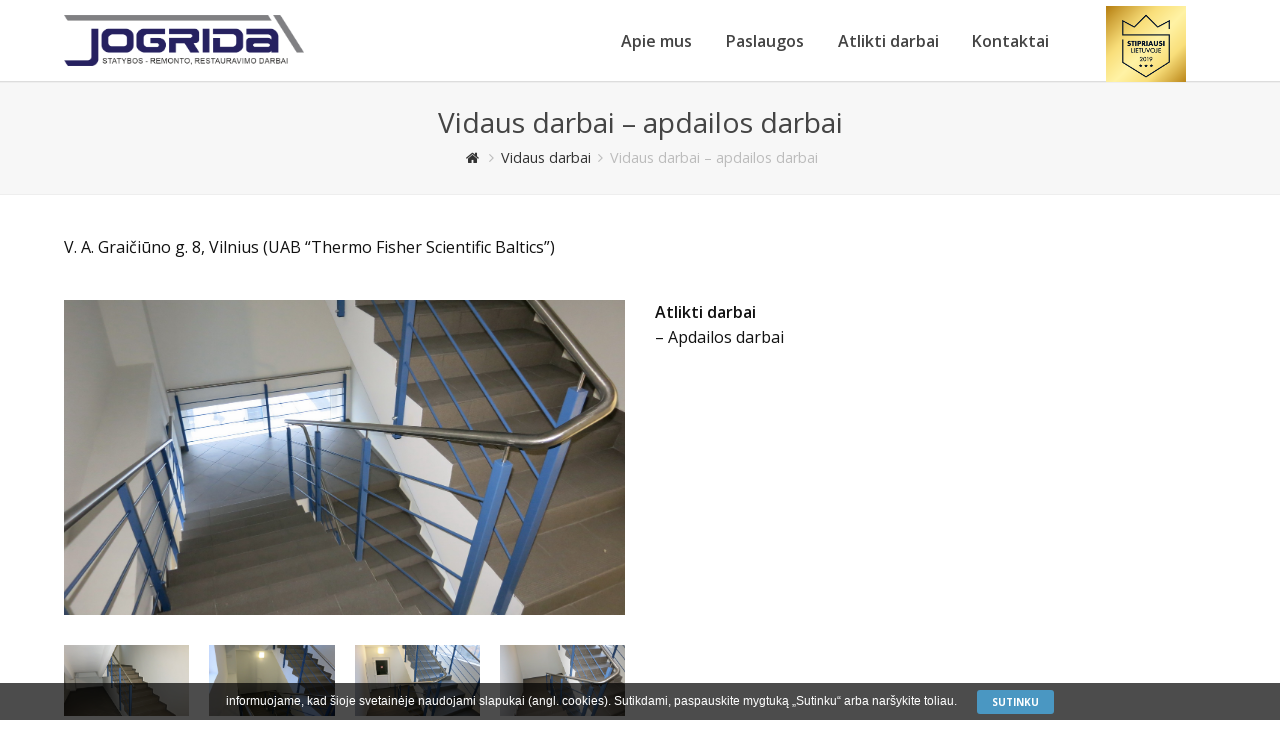

--- FILE ---
content_type: text/html; charset=UTF-8
request_url: https://jogrida.lt/atlikti-darbai/vidaus-darbai-apdailos-darbai/
body_size: 8598
content:
<!DOCTYPE html>
<html lang="en-US" >
<head>
<meta charset="UTF-8" />
<link rel="profile" href="https://gmpg.org/xfn/11">
<link href="https://jogrida.lt/assets/favicon.png" rel="icon" />
<link rel="pingback" href="https://jogrida.lt/xmlrpc.php">

<title>Vidaus darbai – apdailos darbai | UAB JOGRIDA</title>
<meta name="viewport" content="width=device-width, initial-scale=1">
<meta name="generator" content="Total WordPress Theme 3.3.1" />

<!-- All in One SEO Pack 2.2.7.6.2 by Michael Torbert of Semper Fi Web Designob_start_detected [-1,-1] -->
<link rel="canonical" href="https://jogrida.lt/atlikti-darbai/vidaus-darbai-apdailos-darbai/" />
<!-- /all in one seo pack -->
<link rel="alternate" type="application/rss+xml" title="UAB JOGRIDA &raquo; Feed" href="https://jogrida.lt/feed/" />
<link rel="alternate" type="application/rss+xml" title="UAB JOGRIDA &raquo; Comments Feed" href="https://jogrida.lt/comments/feed/" />
<style type="text/css">.wf-gmp-canvas img{max-width:none!important;}.gmp_infowindow{min-width:100px;max-width:350px;}.wf-gmp-canvas>div:first-child{width:100%;} .gmp_directions{margin:5px}.gmp_directions input[type=submit]:hover{color:#000;font-weight:700}.gmp_switch img{margin:4px}.gmp_directions input[type=submit]{display:inline-block;text-transform:none;border:1px solid #dcdcdc;text-align:center;color:#444;font-size:13px;font-weight:400;padding:0 8px;line-height:27px;-webkit-border-radius:2px;-moz-border-radius:2px;border-radius:2px;-webkit-transition:all .218s;-moz-transition:all .218s;-o-transition:all .218s;transition:all .218s;background-color:#f5f5f5;background-image:-webkit-gradient(linear,left top,left bottom,from(#f5f5f5),to(#f1f1f1));background-image:-webkit-linear-gradient(top,#f5f5f5,#f1f1f1);background-image:-moz-linear-gradient(top,#f5f5f5,#f1f1f1);background-image:-ms-linear-gradient(top,#f5f5f5,#f1f1f1);background-image:-o-linear-gradient(top,#f5f5f5,#f1f1f1);background-image:linear-gradient(top,#f5f5f5,#f1f1f1);filter:progid:DXImageTransform.Microsoft.gradient(startColorStr='#f5f5f5', EndColorStr='#f1f1f1')}.gmp_directions input[type=text]{width:160px;display:inline;background-color:#fff;padding:4px;border:1px solid #d9d9d9;-webkit-border-radius:1px;-moz-border-radius:1px;border-radius:1px;line-height:16px;margin:3px;color:#000;font-family:arial,helvetica,sans-serif;font-size:13px}</style>
<link rel='stylesheet' id='dashicons-css'  href='https://jogrida.lt/wp-includes/css/dashicons.min.css?ver=4.4.33' type='text/css' media='all' />
<link rel='stylesheet' id='wp-jquery-ui-dialog-css'  href='https://jogrida.lt/wp-includes/css/jquery-ui-dialog.min.css?ver=4.4.33' type='text/css' media='all' />
<link rel='stylesheet' id='NextGEN-css'  href='https://jogrida.lt/wp-content/plugins/nextgen-gallery/css/nggallery.css?ver=1.0.0' type='text/css' media='screen' />
<link rel='stylesheet' id='js_composer_front-css'  href='https://jogrida.lt/wp-content/plugins/js_composer/assets/css/js_composer.min.css?ver=4.9.1' type='text/css' media='all' />
<link rel='stylesheet' id='contact-form-7-css'  href='https://jogrida.lt/wp-content/plugins/contact-form-7/includes/css/styles.css?ver=4.3.1' type='text/css' media='all' />
<link rel='stylesheet' id='rs-plugin-settings-css'  href='https://jogrida.lt/wp-content/plugins/revslider/public/assets/css/settings.css?ver=5.1.5' type='text/css' media='all' />
<style id='rs-plugin-settings-inline-css' type='text/css'>
#rs-demo-id {}
</style>
<link rel='stylesheet' id='cookie-consent-style-css'  href='https://jogrida.lt/wp-content/plugins/uk-cookie-consent/assets/css/style.css?l=1&#038;ver=4.4.33' type='text/css' media='all' />
<link rel='stylesheet' id='wpex-font-awesome-css'  href='https://jogrida.lt/wp-content/themes/Total/css/lib/font-awesome.min.css?ver=4.3.0' type='text/css' media='all' />
<link rel='stylesheet' id='wpex-style-css'  href='https://jogrida.lt/wp-content/themes/Total/style.css?ver=3.3.1' type='text/css' media='all' />
<link rel='stylesheet' id='wpex-google-font-open-sans-css'  href='//fonts.googleapis.com/css?family=Open+Sans%3A100italic%2C200italic%2C300italic%2C400italic%2C600italic%2C700italic%2C800italic%2C900italic%2C900%2C800%2C700%2C600%2C500%2C400%2C300%2C200%2C100&#038;subset=latin&#038;ver=4.4.33' type='text/css' media='all' />
<link rel='stylesheet' id='wpex-visual-composer-css'  href='https://jogrida.lt/wp-content/themes/Total/css/wpex-visual-composer.css?ver=3.3.1' type='text/css' media='all' />
<link rel='stylesheet' id='wpex-visual-composer-extend-css'  href='https://jogrida.lt/wp-content/themes/Total/css/wpex-visual-composer-extend.css?ver=3.3.1' type='text/css' media='all' />
<link rel='stylesheet' id='wpex-responsive-css'  href='https://jogrida.lt/wp-content/themes/Total/css/wpex-responsive.css?ver=3.3.1' type='text/css' media='all' />
<script>if (document.location.protocol != "https:") {document.location = document.URL.replace(/^http:/i, "https:");}</script><script type='text/javascript' src='https://jogrida.lt/wp-includes/js/jquery/jquery.js?ver=1.11.3'></script>
<script type='text/javascript' src='https://jogrida.lt/wp-includes/js/jquery/jquery-migrate.min.js?ver=1.2.1'></script>
<script type='text/javascript' src='https://jogrida.lt/wp-content/plugins/nextgen-gallery/js/jquery.cycle.all.min.js?ver=2.9995'></script>
<script type='text/javascript' src='https://jogrida.lt/wp-content/plugins/nextgen-gallery/js/ngg.slideshow.min.js?ver=1.06'></script>
<script type='text/javascript' src='https://jogrida.lt/wp-content/plugins/revslider/public/assets/js/jquery.themepunch.tools.min.js?ver=5.1.5'></script>
<script type='text/javascript' src='https://jogrida.lt/wp-content/plugins/revslider/public/assets/js/jquery.themepunch.revolution.min.js?ver=5.1.5'></script>
<link rel='https://api.w.org/' href='https://jogrida.lt/wp-json/' />
<link rel="EditURI" type="application/rsd+xml" title="RSD" href="https://jogrida.lt/xmlrpc.php?rsd" />
<link rel="wlwmanifest" type="application/wlwmanifest+xml" href="https://jogrida.lt/wp-includes/wlwmanifest.xml" /> 
<link rel='prev' title='Fasado renovacijos darbai' href='https://jogrida.lt/atlikti-darbai/fasado-renovacijos-darbai/' />
<link rel='next' title='Vidaus apdailos darbai' href='https://jogrida.lt/atlikti-darbai/vidaus-apdailos-darbai-2/' />
<meta name="generator" content="WordPress 4.4.33" />
<link rel='shortlink' href='https://jogrida.lt/?p=1000' />
<link rel="alternate" type="application/json+oembed" href="https://jogrida.lt/wp-json/oembed/1.0/embed?url=https%3A%2F%2Fjogrida.lt%2Fatlikti-darbai%2Fvidaus-darbai-apdailos-darbai%2F" />
<link rel="alternate" type="text/xml+oembed" href="https://jogrida.lt/wp-json/oembed/1.0/embed?url=https%3A%2F%2Fjogrida.lt%2Fatlikti-darbai%2Fvidaus-darbai-apdailos-darbai%2F&#038;format=xml" />
<!-- <meta name="NextGEN" version="1.9.3" /> -->
<meta name="TagPages" content="1.50"/>
<style id="ctcc-css" type="text/css" media="screen">

				#catapult-cookie-bar {

					box-sizing: border-box;

					max-height: 0;

					opacity: 0;

					z-index: 99999;

					overflow: hidden;

					color: #ffffff;

					position: fixed;

					left: 0;

					top: 0;

					width: 100%;

					background-color: #464646;

				}

				#catapult-cookie-bar a {

					color: #fff;

				}

				#catapult-cookie-bar .x_close span {

					background-color: ;

				}

				button#catapultCookie {

					background:;

					color: ;

					border: 0; padding: 10px 25px; border-radius: 3px;font-size:16px

				}

				#catapult-cookie-bar h3 {

					color: #ffffff;

				}

				.has-cookie-bar #catapult-cookie-bar {

					opacity: 1;

					max-height: 999px;

					min-height: 30px;

				}</style><!--[if IE 8]><link rel="stylesheet" type="text/css" href="https://jogrida.lt/wp-content/themes/Total/css/ie8.css" media="screen"><![endif]--><!--[if IE 9]><link rel="stylesheet" type="text/css" href="https://jogrida.lt/wp-content/themes/Total/css/ie9.css" media="screen"><![endif]--><!--[if lt IE 9]><script src="https://jogrida.lt/wp-content/themes/Total/js/html5.js"></script><![endif]--><meta name="generator" content="Powered by Visual Composer - drag and drop page builder for WordPress."/>
<!--[if lte IE 9]><link rel="stylesheet" type="text/css" href="https://jogrida.lt/wp-content/plugins/js_composer/assets/css/vc_lte_ie9.min.css" media="screen"><![endif]--><!--[if IE  8]><link rel="stylesheet" type="text/css" href="https://jogrida.lt/wp-content/plugins/js_composer/assets/css/vc-ie8.min.css" media="screen"><![endif]--><meta name="generator" content="Powered by Slider Revolution 5.1.5 - responsive, Mobile-Friendly Slider Plugin for WordPress with comfortable drag and drop interface." />
<style type="text/css" data-type="vc_shortcodes-custom-css">.vc_custom_1483005866529{margin-bottom: 30px !important;}</style><noscript><style type="text/css"> .wpb_animate_when_almost_visible { opacity: 1; }</style></noscript><!-- TOTAL CSS -->
<style type="text/css">
/*TYPOGRAPHY*/body{font-family:Open Sans;font-size:16px;color:#111111;line-height:1.6}#site-navigation .dropdown-menu a{font-weight:600;font-size:16px}.page-header .page-header-title{font-style:normal;font-size:28px;color:#444444}h1,h2,h3,h4,h5,h6,.theme-heading,.heading-typography,.widget-title,.wpex-widget-recent-posts-title,.comment-reply-title{font-family:Open Sans;font-weight:600}/*CUSTOMIZER STYLING*/@media only screen and (min-width:960px){.content-area{width:70%}}@media only screen and (min-width:960px){.content-area{max-width:70%}}@media only screen and (min-width:960px){#sidebar{width:25%}}@media only screen and (min-width:960px){#sidebar{max-width:25%}}.page-header.wpex-supports-mods{padding-top:20px;padding-bottom:20px;border-top-color:#eeeeee;border-bottom-color:#eeeeee}#site-scroll-top{border-radius:4px;color:#ffffff;background-color:#444444;border-color:#444444}#site-scroll-top:hover{background-color:#c5a47e;border-color:#c5a47e}a,h1 a:hover,h2 a:hover,h3 a:hover,h4 a:hover,h5 a:hover,h6 a:hover,.entry-title a:hover{color:#c5a47e}.theme-button,input[type="submit"],button{color:#ffffff;background:#c5a47e}.navbar-style-one .menu-button >a >span.link-inner:hover{color:#ffffff;background:#c5a47e;background:#444444}.theme-button:hover,input[type="submit"]:hover,button:hover{background:#444444}.full-width-main-layout .container,.full-width-main-layout .vc_row-fluid.container,.boxed-main-layout #wrap{width:1200px}.content-area{}#sidebar{}#site-logo{padding-top:0;padding-bottom:0}#site-navigation .dropdown-menu >li >a{color:#444444}#site-navigation .dropdown-menu >li >a:hover{color:#999999}#site-navigation .dropdown-menu >.current-menu-item >a,#site-navigation .dropdown-menu >.current-menu-parent >a,#site-navigation .dropdown-menu >.current-menu-item >a:hover,#site-navigation .dropdown-menu >.current-menu-parent >a:hover{color:#c5a47e}#footer a{color:#666666}#footer a:hover{color:#000000}#footer-bottom{background:#333333;color:#ffffff}#footer-bottom p{color:#ffffff}#footer-bottom a{color:#1e73be}#footer-bottom a:hover{color:#ffffff}.wpex-vc-column-wrapper{margin-bottom:40px}.vcex-filter-links a.theme-button.minimal-border:hover{color:#ffffff;background-color:#4a97c2;border-color:#4a97c2}.vcex-filter-links li.active a.theme-button.minimal-border{color:#ffffff;background-color:#4a97c2;border-color:#4a97c2}/*CUSTOM CSS*//* DEMO CSS >Add background to centered minimal page header */.page-header.centered-minimal-page-header{background:#f7f7f7}/* DEMO CSS >Hide Social Icons From Mobile Menu */#sidr-id-menu-item-103,#sidr-id-menu-item-104,#sidr-id-menu-item-105{display:none}
</style>

<!-- Google tag (gtag.js) -->
<script async src="https://www.googletagmanager.com/gtag/js?id=G-Y3FPF32WBY"></script>
<script>
  window.dataLayer = window.dataLayer || [];
  function gtag(){dataLayer.push(arguments);}
  gtag('js', new Date());

  gtag('config', 'G-Y3FPF32WBY');
</script>

<script type="text/javascript">
    (function(c,l,a,r,i,t,y){
        c[a]=c[a]||function(){(c[a].q=c[a].q||[]).push(arguments)};
        t=l.createElement(r);t.async=1;t.src="https://www.clarity.ms/tag/"+i;
        y=l.getElementsByTagName(r)[0];y.parentNode.insertBefore(t,y);
    })(window, document, "clarity", "script", "ky0wt2s7w4");
</script>


</head>

<!-- Begin Body -->
<body data-rsssl=1 class="single single-portfolio postid-1000 wpex-theme wpex-responsive full-width-main-layout skin-base has-composer wpex-live-site content-full-width has-breadcrumbs breadcrumbs-position-default sidebar-widget-icons wpex-mobile-toggle-menu-icon_buttons has-mobile-menu wpb-js-composer js-comp-ver-4.9.1 vc_responsive" itemscope="itemscope" itemtype="http://schema.org/WebPage">

<style>
#site-logo img {
	max-width: 240px;
}
</style>


<div id="outer-wrap" class="clr">

	
	<div id="wrap" class="clr">

		

<header id="site-header" class="header-one clr" itemscope="itemscope" itemtype="http://schema.org/WPHeader">

	
	<div id="site-header-inner" class="container clr">

		
<div id="site-logo" class="site-branding clr header-one-logo">

	<div id="site-logo-inner" class="clr">

		
						
				<a href="https://jogrida.lt/" title="UAB JOGRIDA" rel="home" class="main-logo">
					<img src="https://jogrida.lt/wp-content/uploads/2024/02/JOGRIDA_logo.png" alt="UAB JOGRIDA" width="200" height="" data-no-retina />
				</a>

			
			
		
	</div><!-- #site-logo-inner -->

</div><!-- #site-logo -->
	
	<div id="site-navigation-wrap" class="navbar-style-one wpex-dropdowns-caret wpex-flush-dropdowns clr">

		<nav id="site-navigation" class="navigation main-navigation clr" itemscope="itemscope" itemtype="http://schema.org/SiteNavigationElement">

			
				<ul id="menu-meniu" class="dropdown-menu sf-menu"><li id="menu-item-23" class="menu-item menu-item-type-post_type menu-item-object-page menu-item-23"><a href="https://jogrida.lt/apie-mus/"><span class="link-inner">Apie mus</span></a></li>
<li id="menu-item-20" class="menu-item menu-item-type-post_type menu-item-object-page menu-item-20"><a href="https://jogrida.lt/paslaugos/"><span class="link-inner">Paslaugos</span></a></li>
<li id="menu-item-28" class="menu-item menu-item-type-post_type menu-item-object-page menu-item-has-children dropdown menu-item-28"><a href="https://jogrida.lt/atlikti-darbai/"><span class="link-inner">Atlikti darbai</span></a>
<ul class="sub-menu">
	<li id="menu-item-556" class="menu-item menu-item-type-post_type menu-item-object-page menu-item-556"><a href="https://jogrida.lt/fasadai/"><span class="link-inner">Fasadai</span></a></li>
	<li id="menu-item-557" class="menu-item menu-item-type-post_type menu-item-object-page menu-item-557"><a href="https://jogrida.lt/lauko-darbai/"><span class="link-inner">Lauko darbai</span></a></li>
	<li id="menu-item-558" class="menu-item menu-item-type-post_type menu-item-object-page menu-item-558"><a href="https://jogrida.lt/namu-statyba/"><span class="link-inner">Namų statyba</span></a></li>
	<li id="menu-item-704" class="menu-item menu-item-type-post_type menu-item-object-page menu-item-704"><a href="https://jogrida.lt/vidaus-darbai/"><span class="link-inner">Vidaus darbai</span></a></li>
</ul>
</li>
<li id="menu-item-21" class="menu-item menu-item-type-post_type menu-item-object-page menu-item-21"><a href="https://jogrida.lt/kontaktai/"><span class="link-inner">Kontaktai</span></a></li>
</ul>
			
		</nav><!-- #site-navigation -->

		

	</div><!-- #site-navigation-wrap -->

	<div class="stipriausi">
			<a class="wpex-lightbox" target="_self" href="https://jogrida.lt/assets/UAB-Jogrida-verslo-stabilumoivertinimas-2019.jpg" title="Stipriausi Lietuvoje 2019 – UAB Jogrida">
				<img height="80" width="80"src="https://jogrida.lt/assets/SL_LT_2019.png" alt="" title="">
			</a>	
	</div>

	

<div id="mobile-menu" class="clr wpex-hidden">
			<a href="#" class="mobile-menu-toggle"><span class="fa fa-navicon"></span></a>
		</div><!-- #mobile-menu -->
		<!--<div class="stipriausi"><img src="https://jogrida.lt/naujas/wp-content/uploads/2016/02/stipriausi.jpg" alt="" title=""></div>-->

	</div><!-- #site-header-inner -->

	
</header><!-- #header -->


		
		<main id="main" class="site-main clr" itemprop="mainContentOfPage" itemscope="itemscope" itemtype="http://schema.org/WebPageElement">

			

<header class="page-header centered-minimal-page-header wpex-supports-mods">

	
	<div class="container clr page-header-inner">

		<h1 class="page-header-title wpex-clr">Vidaus darbai – apdailos darbai</h1><nav class="site-breadcrumbs wpex-clr position-default"><div class="breadcrumb-trail"><span itemscope=&quot;&quot; itemtype=&quot;http://data-vocabulary.org/Breadcrumb&quot;><a href="https://jogrida.lt/" title="UAB JOGRIDA" rel="home" class="trail-begin" itemprop="url"><span itemprop="title"><span class="fa fa-home"></span><span class="display-none">Home</span></span></a></span><span class="sep"> <span class="fa fa-angle-right"></span> </span><span class="trail-post-categories"><span itemscope="" itemtype="http://data-vocabulary.org/Breadcrumb"><a href="https://jogrida.lt/statyba/vidaus-darbai/" title="Vidaus darbai" class="term-49" itemprop="url"><span itemprop="title">Vidaus darbai</span></a></span></span><span class="sep"> <span class="fa fa-angle-right"></span> </span>Vidaus darbai – apdailos darbai</div></nav>
	</div><!-- .page-header-inner -->

	
</header><!-- .page-header -->


	<div id="content-wrap" class="container clr">

		
		<div id="primary" class="content-area clr">

			
			<div id="content" class="site-content clr">

				
				
<article class="entry clr" itemprop="text">
	
<div class="wpex-vc-row-wrap clr">

	<div class="vc_row wpb_row vc_row-fluid">

		
			<div class="wpex-vc-columns-wrap clr">				<div class="wpb_column vc_column_container vc_col-sm-12"><div class="vc_column-inner wpex-clr"><div class="wpb_wrapper wpex-vc-column-wrapper wpex-clr ">
	<div class="wpb_text_column wpb_content_element ">
		<div class="wpb_wrapper">
			<p>V. A. Graičiūno g. 8, Vilnius (UAB “Thermo Fisher Scientific Baltics”)</p>

		</div>
	</div>
</div></div></div>			</div><!-- .wpex-vc-columns-wrap -->

		
		
		
	</div>

	
</div><!-- .wpex-vc-row-wrap -->
<div class="wpex-vc-row-wrap clr">

	<div class="vc_row wpb_row vc_row-fluid">

		
			<div class="wpex-vc-columns-wrap clr">				<div class="wpb_column vc_column_container vc_col-sm-6"><div class="vc_column-inner wpex-clr"><div class="wpb_wrapper wpex-vc-column-wrapper wpex-clr ">
	<div class="wpb_single_image wpb_content_element vc_align_  vc_custom_1483005866529">
		<div class="wpb_wrapper">
			
			<a class="wpex-lightbox" title="Apdailos darbai - UAB &quot;Thermo Fisher Scientific Baltics&quot;" href="https://jogrida.lt/wp-content/uploads/2016/02/IMG_1126.jpg" target="_self"><div class="vc_single_image-wrapper"><img width="1500" height="843" src="https://jogrida.lt/wp-content/uploads/2016/02/IMG_1126.jpg" class="vc_single_image-img attachment-full" alt="Apdailos darbai - UAB &quot;Thermo Fisher Scientific Baltics&quot;" srcset="https://jogrida.lt/wp-content/uploads/2016/02/IMG_1126-300x169.jpg 300w, https://jogrida.lt/wp-content/uploads/2016/02/IMG_1126-768x432.jpg 768w, https://jogrida.lt/wp-content/uploads/2016/02/IMG_1126-1024x575.jpg 1024w, https://jogrida.lt/wp-content/uploads/2016/02/IMG_1126.jpg 1500w" sizes="(max-width: 1500px) 100vw, 1500px" /></div></a>
		</div>
	</div>

		
		<div class="vcex-image-grid wpex-row clr grid-style-default lightbox-group">
			
			
				<div class="id-910 vcex-image-grid-entry span_1_of_4 col col-1">

					<figure class="vcex-image-grid-entry-img clr ">

						
							
								<a href="https://jogrida.lt/wp-content/uploads/2016/02/IMG_1137.jpg" title="Apdailos darbai - UAB &quot;Thermo Fisher Scientific Baltics&quot;" class="vcex-image-grid-entry-img wpex-lightbox-group-item"  data-title="Apdailos darbai - UAB &quot;Thermo Fisher Scientific Baltics&quot;"  data-type="image">
									<img src="https://jogrida.lt/wp-content/uploads/2016/02/IMG_1137.jpg" width="1500" height="843" alt="Apdailos Darbai - UAB &quot;Thermo Fisher Scientific Baltics&quot;" />																										</a><!-- .vcex-image-grid-entry-img -->

							
						
						
						
					</figure>

				</div><!--. vcex-image-grid-entry -->
				
				
				<div class="id-909 vcex-image-grid-entry span_1_of_4 col col-2">

					<figure class="vcex-image-grid-entry-img clr ">

						
							
								<a href="https://jogrida.lt/wp-content/uploads/2016/02/IMG_1133.jpg" title="Apdailos darbai - UAB &quot;Thermo Fisher Scientific Baltics&quot;" class="vcex-image-grid-entry-img wpex-lightbox-group-item"  data-title="Apdailos darbai - UAB &quot;Thermo Fisher Scientific Baltics&quot;"  data-type="image">
									<img src="https://jogrida.lt/wp-content/uploads/2016/02/IMG_1133.jpg" width="1500" height="843" alt="Apdailos Darbai - UAB &quot;Thermo Fisher Scientific Baltics&quot;" />																										</a><!-- .vcex-image-grid-entry-img -->

							
						
						
						
					</figure>

				</div><!--. vcex-image-grid-entry -->
				
				
				<div class="id-908 vcex-image-grid-entry span_1_of_4 col col-3">

					<figure class="vcex-image-grid-entry-img clr ">

						
							
								<a href="https://jogrida.lt/wp-content/uploads/2016/02/IMG_1131.jpg" title="v" class="vcex-image-grid-entry-img wpex-lightbox-group-item"  data-title="v"  data-type="image">
									<img src="https://jogrida.lt/wp-content/uploads/2016/02/IMG_1131.jpg" width="1500" height="843" alt="V" />																										</a><!-- .vcex-image-grid-entry-img -->

							
						
						
						
					</figure>

				</div><!--. vcex-image-grid-entry -->
				
				
				<div class="id-907 vcex-image-grid-entry span_1_of_4 col col-4">

					<figure class="vcex-image-grid-entry-img clr ">

						
							
								<a href="https://jogrida.lt/wp-content/uploads/2016/02/IMG_1129.jpg" title="Apdailos darbai - UAB &quot;Thermo Fisher Scientific Baltics&quot;" class="vcex-image-grid-entry-img wpex-lightbox-group-item"  data-title="Apdailos darbai - UAB &quot;Thermo Fisher Scientific Baltics&quot;"  data-type="image">
									<img src="https://jogrida.lt/wp-content/uploads/2016/02/IMG_1129.jpg" width="1500" height="843" alt="Apdailos Darbai - UAB &quot;Thermo Fisher Scientific Baltics&quot;" />																										</a><!-- .vcex-image-grid-entry-img -->

							
						
						
						
					</figure>

				</div><!--. vcex-image-grid-entry -->
				
				
				<div class="id-906 vcex-image-grid-entry span_1_of_4 col col-1">

					<figure class="vcex-image-grid-entry-img clr ">

						
							
								<a href="https://jogrida.lt/wp-content/uploads/2016/02/IMG_1128.jpg" title="Apdailos darbai - UAB &quot;Thermo Fisher Scientific Baltics&quot;" class="vcex-image-grid-entry-img wpex-lightbox-group-item"  data-title="Apdailos darbai - UAB &quot;Thermo Fisher Scientific Baltics&quot;"  data-type="image">
									<img src="https://jogrida.lt/wp-content/uploads/2016/02/IMG_1128.jpg" width="1500" height="843" alt="Apdailos Darbai - UAB &quot;Thermo Fisher Scientific Baltics&quot;" />																										</a><!-- .vcex-image-grid-entry-img -->

							
						
						
						
					</figure>

				</div><!--. vcex-image-grid-entry -->
				
				
				<div class="id-905 vcex-image-grid-entry span_1_of_4 col col-2">

					<figure class="vcex-image-grid-entry-img clr ">

						
							
								<a href="https://jogrida.lt/wp-content/uploads/2016/02/IMG_1126.jpg" title="Apdailos darbai - UAB &quot;Thermo Fisher Scientific Baltics&quot;" class="vcex-image-grid-entry-img wpex-lightbox-group-item"  data-title="Apdailos darbai - UAB &quot;Thermo Fisher Scientific Baltics&quot;"  data-type="image">
									<img src="https://jogrida.lt/wp-content/uploads/2016/02/IMG_1126.jpg" width="1500" height="843" alt="Apdailos Darbai - UAB &quot;Thermo Fisher Scientific Baltics&quot;" />																										</a><!-- .vcex-image-grid-entry-img -->

							
						
						
						
					</figure>

				</div><!--. vcex-image-grid-entry -->
				
				
				<div class="id-904 vcex-image-grid-entry span_1_of_4 col col-3">

					<figure class="vcex-image-grid-entry-img clr ">

						
							
								<a href="https://jogrida.lt/wp-content/uploads/2016/02/IMG_1122.jpg" title="Apdailos darbai - UAB &quot;Thermo Fisher Scientific Baltics&quot;" class="vcex-image-grid-entry-img wpex-lightbox-group-item"  data-title="Apdailos darbai - UAB &quot;Thermo Fisher Scientific Baltics&quot;"  data-type="image">
									<img src="https://jogrida.lt/wp-content/uploads/2016/02/IMG_1122.jpg" width="1500" height="843" alt="Apdailos Darbai - UAB &quot;Thermo Fisher Scientific Baltics&quot;" />																										</a><!-- .vcex-image-grid-entry-img -->

							
						
						
						
					</figure>

				</div><!--. vcex-image-grid-entry -->
				
				
				<div class="id-903 vcex-image-grid-entry span_1_of_4 col col-4">

					<figure class="vcex-image-grid-entry-img clr ">

						
							
								<a href="https://jogrida.lt/wp-content/uploads/2016/02/apdailos-darbai-vidaus-darbai.jpg" title="Apdailos darbai" class="vcex-image-grid-entry-img wpex-lightbox-group-item"  data-title="Apdailos darbai"  data-type="image">
									<img src="https://jogrida.lt/wp-content/uploads/2016/02/apdailos-darbai-vidaus-darbai.jpg" width="1300" height="780" alt="Apdailos Darbai" />																										</a><!-- .vcex-image-grid-entry-img -->

							
						
						
						
					</figure>

				</div><!--. vcex-image-grid-entry -->
				
				
		</div><!-- .vcex-image-grid -->

		
		
		
		
</div></div></div><div class="wpb_column vc_column_container vc_col-sm-6"><div class="vc_column-inner wpex-clr"><div class="wpb_wrapper wpex-vc-column-wrapper wpex-clr ">
	<div class="wpb_text_column wpb_content_element ">
		<div class="wpb_wrapper">
			<p><strong>Atlikti darbai</strong><br />
– Apdailos darbai</p>

		</div>
	</div>
</div></div></div>			</div><!-- .wpex-vc-columns-wrap -->

		
		
		
	</div>

	
</div><!-- .wpex-vc-row-wrap -->
</article><!-- .entry clr -->
<div class="wpex-social-share-wrap clr position-horizontal">

	
		
	<div class="theme-heading social-share-title">
		<span class="text">Please Share This</span>
	</div>


	
	<ul class="wpex-social-share position-horizontal style-flat clr">

		
			
				<li class="share-twitter">
					<a href="http://twitter.com/share?text=Vidaus%20darbai%20%E2%80%93%20apdailos%20darbai&amp;url=https%3A%2F%2Fjogrida.lt%2Fatlikti-darbai%2Fvidaus-darbai-apdailos-darbai%2F" title="Share on Twitter" onclick="javascript:window.open(this.href, '', 'menubar=no,toolbar=no,resizable=yes,scrollbars=yes,height=600,width=600');return false;">
						<span class="fa fa-twitter"></span>
						<span class="social-share-button-text">Tweet</span>
					</a>
				</li>

			
		
			
				<li class="share-facebook">
					<a href="http://www.facebook.com/share.php?u=https%3A%2F%2Fjogrida.lt%2Fatlikti-darbai%2Fvidaus-darbai-apdailos-darbai%2F" title="Share on Facebook" onclick="javascript:window.open(this.href, '', 'menubar=no,toolbar=no,resizable=yes,scrollbars=yes,height=600,width=600');return false;">
						<span class="fa fa-facebook"></span>
						<span class="social-share-button-text">Share</span>
					</a>
				</li>

			
		
			
				<li class="share-googleplus">
					<a href="https://plus.google.com/share?url=https%3A%2F%2Fjogrida.lt%2Fatlikti-darbai%2Fvidaus-darbai-apdailos-darbai%2F" title="Share on Google+" onclick="javascript:window.open(this.href, '', 'menubar=no,toolbar=no,resizable=yes,scrollbars=yes,height=600,width=600');return false;">
						<span class="fa fa-google-plus"></span>
						<span class="social-share-button-text">Plus one</span>
					</a>
				</li>

			
		
			
				<li class="share-pinterest">
					<a href="https://www.pinterest.com/pin/create/button/?url=https%3A%2F%2Fjogrida.lt%2Fatlikti-darbai%2Fvidaus-darbai-apdailos-darbai%2F&amp;media=https://jogrida.lt/wp-content/uploads/2016/02/apdailos-darbai-vidaus-darbai.jpg&amp;description=%3Cp%3EV.%20A.%20Grai%C4%8Di%C5%ABno%20g.%208%2C%20Vilnius%20%28UAB%20%E2%80%9CThermo%20Fisher%20Scientific%20Baltics%E2%80%9D%29%3C%2Fp%3E" title="Share on Pinterest" onclick="javascript:window.open(this.href, '', 'menubar=no,toolbar=no,resizable=yes,scrollbars=yes,height=600,width=600');return false;">
						<span class="fa fa-pinterest"></span>
						<span class="social-share-button-text">Pin It</span>
					</a>
				</li>

			
		
	</ul><!-- .wpex-social-share -->

</div><!-- .wpex-social-share-wrap -->
	<section id="portfolio-single-related" class="related-portfolio-posts wpex-clr">

		
	<h2 class="theme-heading related-portfolio-posts-heading">
		<span class="text">Kiti atlikti darbai</span>
	</h2>


		<div class="wpex-row wpex-clr">

			
<article id="#post-1177" class="portfolio-entry col span_1_of_4 col-1 post-1177 portfolio type-portfolio status-publish has-post-thumbnail hentry portfolio_category-vidaus-darbai entry format-video has-media">
	<div class="portfolio-entry-inner wpex-clr">
		
<div class="portfolio-entry-media clr overlay-parent overlay-parent-plus-hover">

			<a href="https://jogrida.lt/atlikti-darbai/vidaus-patalpu-remonto-darbai/" title="Vidaus patalpų remonto darbai" class="portfolio-entry-media-link">
			<img src="https://jogrida.lt/wp-content/uploads/2017/09/vidaus-patalpu-remonto-darbai-01-title.jpg" width="1300" height="780" class="portfolio-entry-img" alt="Vidaus Patalpų Remonto Darbai" />			
<span class="overlay-plus-hover overlay-hide theme-overlay"></span>		</a>
			
</div><!-- .portfolio-entry-media -->			</div><!-- .portfolio-entry-inner -->
</article><!-- .portfolio-entry -->
<article id="#post-902" class="portfolio-entry col span_1_of_4 col-2 post-902 portfolio type-portfolio status-publish has-post-thumbnail hentry portfolio_category-vidaus-darbai entry format-video has-media">
	<div class="portfolio-entry-inner wpex-clr">
		
<div class="portfolio-entry-media clr overlay-parent overlay-parent-plus-hover">

			<a href="https://jogrida.lt/atlikti-darbai/apdailos-darbai-vidaus-darbai/" title="Apdailos darbai &#8211; Sapiegos &#8220;Vilnius Tech Park&#8221;" class="portfolio-entry-media-link">
			<img src="https://jogrida.lt/wp-content/uploads/2016/02/apdailos-darbai-1.jpg" width="1400" height="840" class="portfolio-entry-img" alt="Apdailos Darbai &#8211; Sapiegos &#8220;Vilnius Tech Park&#8221;" />			
<span class="overlay-plus-hover overlay-hide theme-overlay"></span>		</a>
			
</div><!-- .portfolio-entry-media -->			</div><!-- .portfolio-entry-inner -->
</article><!-- .portfolio-entry -->
<article id="#post-1356" class="portfolio-entry col span_1_of_4 col-3 post-1356 portfolio type-portfolio status-publish has-post-thumbnail hentry portfolio_category-vidaus-darbai entry format-video has-media">
	<div class="portfolio-entry-inner wpex-clr">
		
<div class="portfolio-entry-media clr overlay-parent overlay-parent-plus-hover">

			<a href="https://jogrida.lt/atlikti-darbai/patalpu-remontas/" title="Patalpų remontas" class="portfolio-entry-media-link">
			<img src="https://jogrida.lt/wp-content/uploads/2019/04/patalpu-remontas-01_title.jpg" width="1200" height="720" class="portfolio-entry-img" alt="Patalpų Remontas" />			
<span class="overlay-plus-hover overlay-hide theme-overlay"></span>		</a>
			
</div><!-- .portfolio-entry-media -->			</div><!-- .portfolio-entry-inner -->
</article><!-- .portfolio-entry -->
<article id="#post-1268" class="portfolio-entry col span_1_of_4 col-4 post-1268 portfolio type-portfolio status-publish has-post-thumbnail hentry portfolio_category-vidaus-darbai entry format-video has-media">
	<div class="portfolio-entry-inner wpex-clr">
		
<div class="portfolio-entry-media clr overlay-parent overlay-parent-plus-hover">

			<a href="https://jogrida.lt/atlikti-darbai/priestato-statyba-ir-apdailos-darbai/" title="Priestato statyba ir apdailos darbai" class="portfolio-entry-media-link">
			<img src="https://jogrida.lt/wp-content/uploads/2018/05/priestato-statyba-ir-apdailos-darbai-16-title.jpg" width="1300" height="780" class="portfolio-entry-img" alt="Priestato Statyba Ir Apdailos Darbai" />			
<span class="overlay-plus-hover overlay-hide theme-overlay"></span>		</a>
			
</div><!-- .portfolio-entry-media -->			</div><!-- .portfolio-entry-inner -->
</article><!-- .portfolio-entry -->
		</div><!-- .row -->
		
	</section><!-- .related-portfolio-posts -->
	


				
			</div><!-- #content -->

			
		</div><!-- #primary -->

		
	</div><!-- .container -->


            
        </main><!-- #main-content -->                
        
        



<div id="footer-bottom" class="clr" >

	<div id="footer-bottom-inner" class="container clr">

		
			<div id="copyright" class="clr" role="contentinfo">
				<div class="textcenter">
© 1997 - 2024 UAB Jogrida
</div>			</div><!-- #copyright -->

		
		
	</div><!-- #footer-bottom-inner -->

</div><!-- #footer-bottom -->
    </div><!-- #wrap -->

    
</div><!-- .outer-wrap -->



<div id="mobile-menu-search" class="clr wpex-hidden">
	<form method="get" action="https://jogrida.lt/" class="mobile-menu-searchform">
		<input type="search" name="s" autocomplete="off" placeholder="Search" />
				<button type="submit" class="searchform-submit">
			<span class="fa fa-search"></span>
		</button>
	</form>
</div><!-- .mobile-menu-search -->
<a href="#" id="site-scroll-top"><span class="fa fa-chevron-up"></span></a>			<div id="sidr-close"><a href="#sidr-close" class="toggle-sidr-close"></a></div>
	<link rel='stylesheet' id='wpex-ilightbox-minimal-css'  href='https://jogrida.lt/wp-content/themes/Total/css/ilightbox/minimal/ilightbox-minimal-skin.css?ver=3.3.1' type='text/css' media='all' />
<script type='text/javascript' src='https://jogrida.lt/wp-includes/js/jquery/ui/core.min.js?ver=1.11.4'></script>
<script type='text/javascript' src='https://jogrida.lt/wp-includes/js/jquery/ui/widget.min.js?ver=1.11.4'></script>
<script type='text/javascript' src='https://jogrida.lt/wp-includes/js/jquery/ui/mouse.min.js?ver=1.11.4'></script>
<script type='text/javascript' src='https://jogrida.lt/wp-includes/js/jquery/ui/resizable.min.js?ver=1.11.4'></script>
<script type='text/javascript' src='https://jogrida.lt/wp-includes/js/jquery/ui/draggable.min.js?ver=1.11.4'></script>
<script type='text/javascript' src='https://jogrida.lt/wp-includes/js/jquery/ui/button.min.js?ver=1.11.4'></script>
<script type='text/javascript' src='https://jogrida.lt/wp-includes/js/jquery/ui/position.min.js?ver=1.11.4'></script>
<script type='text/javascript' src='https://jogrida.lt/wp-includes/js/jquery/ui/dialog.min.js?ver=1.11.4'></script>
<script type='text/javascript' src='https://jogrida.lt/wp-includes/js/wpdialog.min.js?ver=4.4.33'></script>
<script type='text/javascript' src='https://jogrida.lt/wp-content/plugins/contact-form-7/includes/js/jquery.form.min.js?ver=3.51.0-2014.06.20'></script>
<script type='text/javascript'>
/* <![CDATA[ */
var _wpcf7 = {"loaderUrl":"https:\/\/jogrida.lt\/wp-content\/plugins\/contact-form-7\/images\/ajax-loader.gif","recaptchaEmpty":"Please verify that you are not a robot.","sending":"Sending ..."};
/* ]]> */
</script>
<script type='text/javascript' src='https://jogrida.lt/wp-content/plugins/contact-form-7/includes/js/scripts.js?ver=4.3.1'></script>
<script type='text/javascript'>
/* <![CDATA[ */
var ctcc_vars = {"expiry":"30","method":"1","version":"1"};
/* ]]> */
</script>
<script type='text/javascript' src='https://jogrida.lt/wp-content/plugins/uk-cookie-consent/assets/js/uk-cookie-consent-js.js?l=1&#038;ver=2.3.0'></script>
<script type='text/javascript'>
/* <![CDATA[ */
var wpexLocalize = {"isRTL":"","mainLayout":"full-width","menuSearchStyle":"disabled","hasStickyHeader":"","siteHeaderStyle":"one","superfishDelay":"600","superfishSpeed":"fast","superfishSpeedOut":"fast","mobileMenuStyle":"sidr","localScrollUpdateHash":"1","localScrollSpeed":"800","windowScrollTopSpeed":"800","carouselSpeed":"150","customSelects":".woocommerce-ordering .orderby, #dropdown_product_cat, .widget_categories select, .widget_archive select, #bbp_stick_topic_select, #bbp_topic_status_select, #bbp_destination_topic, .single-product .variations_form .variations select","milestoneDecimalFormat":",","sidrSource":"#sidr-close, #site-navigation, #mobile-menu-search","sidrDisplace":"1","sidrSide":"left","sidrSpeed":"300","sidrDropdownTarget":"arrow","iLightbox":{"auto":false,"skin":"minimal","path":"horizontal","controls":{"arrows":true,"thumbnail":true,"fullscreen":true,"mousewheel":false},"effects":{"loadedFadeSpeed":50,"fadeSpeed":500},"show":{"title":true,"speed":200},"hide":{"speed":200},"overlay":{"blur":true,"opacity":0.9},"social":{"start":true,"show":"mouseenter","hide":"mouseleave","buttons":false}}};
/* ]]> */
</script>
<script type='text/javascript' src='https://jogrida.lt/wp-content/themes/Total/js/total-min.js?ver=3.3.1'></script>
<script type='text/javascript' src='https://jogrida.lt/wp-includes/js/wp-embed.min.js?ver=4.4.33'></script>
<script type='text/javascript' src='https://jogrida.lt/wp-content/plugins/js_composer/assets/js/dist/js_composer_front.min.js?ver=4.9.1'></script>

			

				<script type="text/javascript">

					jQuery(document).ready(function($){

						
						if(!catapultReadCookie("catAccCookies")){ // If the cookie has not been set then show the bar

							$("html").addClass("has-cookie-bar");

							$("html").addClass("cookie-bar-top-bar");

							$("html").addClass("cookie-bar-bar");

							
								// Wait for the animation on the html to end before recalculating the required top margin

								$("html").on('webkitTransitionEnd otransitionend oTransitionEnd msTransitionEnd transitionend', function(e) {

									// code to execute after transition ends

								//	var barHeight = $('#catapult-cookie-bar').outerHeight();

									//$("html").css("margin-top",barHeight);

									//$("body.admin-bar").css("margin-top",barHeight-32); // Push the body down if the admin bar is active

								});

							
						}

						
						
					});

				</script>

			

			<div id="catapult-cookie-bar" class="text-center "><div class="container"><div class="ctcc-inner "><span class="ctcc-left-side">informuojame, kad šioje svetainėje naudojami slapukai (angl. cookies). Sutikdami, paspauskite mygtuką „Sutinku“ arba naršykite toliau. </span><span class="ctcc-right-side"><button id="catapultCookie" tabindex=0 onclick="catapultAcceptCookies();">Sutinku</button></span></div><!-- custom wrapper class --></div></div><!-- #catapult-cookie-bar -->
</body>
</html>

--- FILE ---
content_type: text/css
request_url: https://jogrida.lt/wp-content/plugins/uk-cookie-consent/assets/css/style.css?l=1&ver=4.4.33
body_size: 1016
content:
html.has-cookie-bar.cookie-bar-top-bar {





}

#catapult-cookie-bar {

	box-sizing: border-box;

	max-height: 0;

	opacity: 0;

	direction: ltr;

	padding: 0 20px;

	z-index: 99999;

	overflow: hidden;

	text-align:left;

	-webkit-transition: all 0.25s;

	-moz-transition: all 0.25s;

	transition: all 0.25s;

	bottom: 0px !important;

    left: 0px !important;

    top: auto !important;

    

    

}

button#catapultCookie {
    background: #f47a20;
    color: #ffffff;
    border: 0;
    padding: 5px 15px;
    border-radius: 3px;
    font-size: 10px;
}

@media screen and (max-width:575px){

	button#catapultCookie {
    margin: 10px 0 0 0 !important;
}
.ctcc-left-side, .ctcc-right-side{
	display:block;
	width:100%;
	}
.cookie-bar-bar .ctcc-inner{
	display:block !important;
	}
	}

.ctcc-exclude-AF.geoip-continent-AF #catapult-cookie-bar,

.ctcc-exclude-AN.geoip-continent-AN #catapult-cookie-bar,

.ctcc-exclude-AS.geoip-continent-AS #catapult-cookie-bar,

.ctcc-exclude-EU.geoip-continent-EU #catapult-cookie-bar,

.ctcc-exclude-NA.geoip-continent-NA #catapult-cookie-bar,

.ctcc-exclude-OC.geoip-continent-OC #catapult-cookie-bar,

.ctcc-exclude-SA.geoip-continent-SA #catapult-cookie-bar {

	display: none;

}

#catapult-cookie-bar.rounded-corners {

	border-radius: 3px;

}

#catapult-cookie-bar.drop-shadow {

	-webkit-box-shadow: 0px 3px 9px 0px rgba(0,0,0,0.4);

	-moz-box-shadow: 0px 3px 9px 0px rgba(0,0,0,0.4);

	box-shadow: 0px 3px 9px 0px rgba(0,0,0,0.4);

}

.cookie-bar-block #catapult-cookie-bar {

	max-height: 999px;

	-webkit-transition: opacity 0.25s;

	-moz-transition: opacity 0.25s;

	transition: opacity 0.25s;

}

.has-cookie-bar #catapult-cookie-bar {

	text-align:center;

	opacity: 1;

	max-height: 999px;

	min-height: 30px;

	padding: 15px 0px 15px;

}

.cookie-bar-block #catapult-cookie-bar span {

	display: block;

	margin: 1em 0;

}

.cookie-bar-bar #catapult-cookie-bar.float-accept span.ctcc-right-side {

	float: right;

}

button#catapultCookie {

	cursor: pointer;

	margin:0 20px 0 0;

}

.cookie-bar-bar button#catapultCookie {

	margin:0 0 0 20px;

}

.cookie-bar-bar .ctcc-inner {

	display: -webkit-flex;

	display: flex;

	-webkit-align-items: center;

	align-items: center;

	-webkit-justify-content: center;

	justify-content: center;

	position: relative;

}

.cookie-bar-bar .float-accept .ctcc-inner {

	-webkit-justify-content: space-between;

	justify-content: space-between;

}

@media screen and (max-width: 991px) {

	.ctcc-left-side {

		margin-right: 1em;

	}

}

.ctcc-right-side {

	-webkit-flex-shrink: 0;

	flex-shrink: 0;

}

.cookie-bar-block #catapult-cookie-bar h3 {

	margin: 0.5em 0 0;

}

.use_x_close .x_close {

    position: absolute;

	top: 10px;

	right: 10px;

	cursor: pointer;

	font-family: sans-serif;

	-webkit-transition-duration:0.5s;

	transition-duration:0.5s;

}

.cookie-bar-bar .use_x_close .x_close {

	right: 0;

	top: 50%;

	-webkit-transform: translateY(-50%);

	transform: translateY(-50%);

}

.x_close {

    -webkit-backface-visibility: hidden;

    backface-visibility: hidden;

    -webkit-transform: translate3d(0px,0px,0px);

    width: 14px;

    height: 30px;

    position: relative;

    margin: 0 auto;

    -webkit-transform: rotate(0deg);

    -moz-transform: rotate(0deg);

    -o-transform: rotate(0deg);

    transform: rotate(0deg);

    -webkit-transition: .5s ease-in-out;

    -moz-transition: .5s ease-in-out;

    -o-transition: .5s ease-in-out;

    transition: .5s ease-in-out;

    cursor: pointer;

}

.x_close span {

	display: block;

	position: absolute;

	height: 3px;

	width: 14px;

	background: #111;

	border-radius: 6px;

	opacity: 1;

	left: 0;

	-webkit-transform: rotate(0deg);

	-moz-transform: rotate(0deg);

	-o-transform: rotate(0deg);

	transform: rotate(0deg);

	-webkit-transition: .25s ease-in-out;

	-moz-transition: .25s ease-in-out;

	-o-transition: .25s ease-in-out;

	transition: .25s ease-in-out;

	transition-delay: .14s;

	-webkit-transition-delay: .14s;

	-moz-transition-delay: .14s;

}

.x_close span:nth-child(1),

.x_close span:nth-child(2) {

	top: 14px;

}

.x_close span:nth-child(1) {

	-webkit-transform: rotate(45deg);

	-moz-transform: rotate(45deg);

	-o-transform: rotate(45deg);

	transform: rotate(45deg);

}

.x_close span:nth-child(2) {

	-webkit-transform: rotate(-45deg);

	-moz-transform: rotate(-45deg);

	-o-transform: rotate(-45deg);

	transform: rotate(-45deg);

}

.x_close:hover span:nth-child(1) {

	-webkit-transform: rotate(0);

	-moz-transform: rotate(0);

	-o-transform: rotate(0);

	transform: rotate(0);

}

.x_close:hover span:nth-child(2) {

	-webkit-transform: rotate(0);

	-moz-transform: rotate(0);

	-o-transform: rotate(0);

	transform: rotate(0);

}
button#catapultCookie{text-transform: uppercase;font-size: 12px;font-weight: bold}.ctcc-left-side{font-size:16px;font-family: 'PT Sans', sans-serif;text-align:justify}.ctcc-left-side a{font-weight:bold;text-decoration:underline}